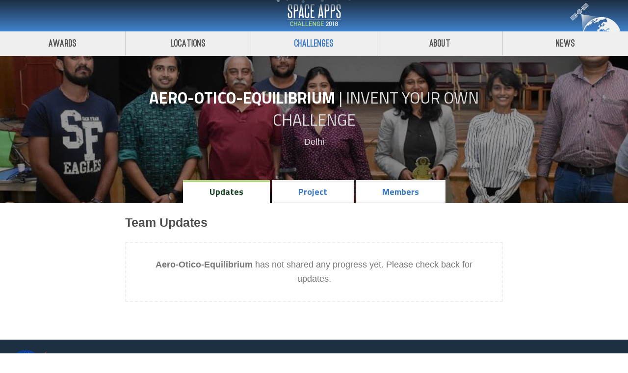

--- FILE ---
content_type: text/html
request_url: https://2018.spaceappschallenge.org/challenges/can-you-build/bring-your-own-solution/teams/aero-otico-equilibrium/stream/
body_size: 27857
content:
<!DOCTYPE html><html lang="en"><head><meta charset="utf-8"><title>Aero-Otico-Equilibrium - Space Apps Challenge | 2018</title><meta name="description" content="Space Apps 2018"><meta http-equiv="X-UA-Compatible" content="IE=edge"><meta name="apple-mobile-web-app-capable" content="yes"><meta name="viewport" content="width=device-width, initial-scale=1"><!-- removed-fonts fast.fonts.net/cssapi/722eac1a-1ff8-42a3-b6d3-b619a697c0eb.css --><link href="https://fonts.googleapis.com/css?family=Titillium+Web:400,700,900" rel="stylesheet"><link rel="stylesheet" href="/assets/eef9b4e2/app.41ca0c9bb0bec4805089e80972713241.css"><script async="" src="//www.google-analytics.com/analytics.js"></script><script async="" src="//www.google-analytics.com/analytics.js"></script><script> __API_URL__ = 'https://api-2018.spaceappschallenge.org/graphql/'; __APP_CONFIG__ = { FLAGS: {"locationsEnabled":true,"challengesEnabled":true,"authEnabled":false,"signupEnabled":false,"teamsEnabled":true,"awardsEnabled":true,"judgingEnabled":false,"chatEnabled":false,"displayGlobalFinalists":true,"governmentShutdown":false}, URLS: {"jwtAdminUrl":"https://api-2018.spaceappschallenge.org/admin-jwt/","adminLogoutUrl":"https://api-2018.spaceappschallenge.org/logout/"}, clientSentryDSN: "https://eff9090f61394cab8d6ad12a1edd3002@sentry.io/161336" }; </script><style>.resourceItem-RGK6aKL9N9WWn14etQ37J{word-break:break-all;}</style><meta name="og:site_name" content="Space Apps Challenge 2018" data-react-helmet="true"><meta name="twitter:site" content="spaceapps" data-react-helmet="true"><meta name="og:title" content="Space Apps Challenge | 2018" data-react-helmet="true"><style id="react-tooltip">.__react_component_tooltip{border-radius:3px;display:inline-block;font-size:13px;left:-999em;opacity:0;padding:8px 21px;position:fixed;pointer-events:none;transition:opacity 0.3s ease-out;top:-999em;visibility:hidden;z-index:999}.__react_component_tooltip:before,.__react_component_tooltip:after{content:"";width:0;height:0;position:absolute}.__react_component_tooltip.show{opacity:0.9;margin-top:0px;margin-left:0px;visibility:visible}.__react_component_tooltip.type-dark{color:#fff;background-color:#222}.__react_component_tooltip.type-dark.place-top:after{border-top-color:#222;border-top-style:solid;border-top-width:6px}.__react_component_tooltip.type-dark.place-bottom:after{border-bottom-color:#222;border-bottom-style:solid;border-bottom-width:6px}.__react_component_tooltip.type-dark.place-left:after{border-left-color:#222;border-left-style:solid;border-left-width:6px}.__react_component_tooltip.type-dark.place-right:after{border-right-color:#222;border-right-style:solid;border-right-width:6px}.__react_component_tooltip.type-dark.border{border:1px solid #fff}.__react_component_tooltip.type-dark.border.place-top:before{border-top:8px solid #fff}.__react_component_tooltip.type-dark.border.place-bottom:before{border-bottom:8px solid #fff}.__react_component_tooltip.type-dark.border.place-left:before{border-left:8px solid #fff}.__react_component_tooltip.type-dark.border.place-right:before{border-right:8px solid #fff}.__react_component_tooltip.type-success{color:#fff;background-color:#8DC572}.__react_component_tooltip.type-success.place-top:after{border-top-color:#8DC572;border-top-style:solid;border-top-width:6px}.__react_component_tooltip.type-success.place-bottom:after{border-bottom-color:#8DC572;border-bottom-style:solid;border-bottom-width:6px}.__react_component_tooltip.type-success.place-left:after{border-left-color:#8DC572;border-left-style:solid;border-left-width:6px}.__react_component_tooltip.type-success.place-right:after{border-right-color:#8DC572;border-right-style:solid;border-right-width:6px}.__react_component_tooltip.type-success.border{border:1px solid #fff}.__react_component_tooltip.type-success.border.place-top:before{border-top:8px solid #fff}.__react_component_tooltip.type-success.border.place-bottom:before{border-bottom:8px solid #fff}.__react_component_tooltip.type-success.border.place-left:before{border-left:8px solid #fff}.__react_component_tooltip.type-success.border.place-right:before{border-right:8px solid #fff}.__react_component_tooltip.type-warning{color:#fff;background-color:#F0AD4E}.__react_component_tooltip.type-warning.place-top:after{border-top-color:#F0AD4E;border-top-style:solid;border-top-width:6px}.__react_component_tooltip.type-warning.place-bottom:after{border-bottom-color:#F0AD4E;border-bottom-style:solid;border-bottom-width:6px}.__react_component_tooltip.type-warning.place-left:after{border-left-color:#F0AD4E;border-left-style:solid;border-left-width:6px}.__react_component_tooltip.type-warning.place-right:after{border-right-color:#F0AD4E;border-right-style:solid;border-right-width:6px}.__react_component_tooltip.type-warning.border{border:1px solid #fff}.__react_component_tooltip.type-warning.border.place-top:before{border-top:8px solid #fff}.__react_component_tooltip.type-warning.border.place-bottom:before{border-bottom:8px solid #fff}.__react_component_tooltip.type-warning.border.place-left:before{border-left:8px solid #fff}.__react_component_tooltip.type-warning.border.place-right:before{border-right:8px solid #fff}.__react_component_tooltip.type-error{color:#fff;background-color:#BE6464}.__react_component_tooltip.type-error.place-top:after{border-top-color:#BE6464;border-top-style:solid;border-top-width:6px}.__react_component_tooltip.type-error.place-bottom:after{border-bottom-color:#BE6464;border-bottom-style:solid;border-bottom-width:6px}.__react_component_tooltip.type-error.place-left:after{border-left-color:#BE6464;border-left-style:solid;border-left-width:6px}.__react_component_tooltip.type-error.place-right:after{border-right-color:#BE6464;border-right-style:solid;border-right-width:6px}.__react_component_tooltip.type-error.border{border:1px solid #fff}.__react_component_tooltip.type-error.border.place-top:before{border-top:8px solid #fff}.__react_component_tooltip.type-error.border.place-bottom:before{border-bottom:8px solid #fff}.__react_component_tooltip.type-error.border.place-left:before{border-left:8px solid #fff}.__react_component_tooltip.type-error.border.place-right:before{border-right:8px solid #fff}.__react_component_tooltip.type-info{color:#fff;background-color:#337AB7}.__react_component_tooltip.type-info.place-top:after{border-top-color:#337AB7;border-top-style:solid;border-top-width:6px}.__react_component_tooltip.type-info.place-bottom:after{border-bottom-color:#337AB7;border-bottom-style:solid;border-bottom-width:6px}.__react_component_tooltip.type-info.place-left:after{border-left-color:#337AB7;border-left-style:solid;border-left-width:6px}.__react_component_tooltip.type-info.place-right:after{border-right-color:#337AB7;border-right-style:solid;border-right-width:6px}.__react_component_tooltip.type-info.border{border:1px solid #fff}.__react_component_tooltip.type-info.border.place-top:before{border-top:8px solid #fff}.__react_component_tooltip.type-info.border.place-bottom:before{border-bottom:8px solid #fff}.__react_component_tooltip.type-info.border.place-left:before{border-left:8px solid #fff}.__react_component_tooltip.type-info.border.place-right:before{border-right:8px solid #fff}.__react_component_tooltip.type-light{color:#222;background-color:#fff}.__react_component_tooltip.type-light.place-top:after{border-top-color:#fff;border-top-style:solid;border-top-width:6px}.__react_component_tooltip.type-light.place-bottom:after{border-bottom-color:#fff;border-bottom-style:solid;border-bottom-width:6px}.__react_component_tooltip.type-light.place-left:after{border-left-color:#fff;border-left-style:solid;border-left-width:6px}.__react_component_tooltip.type-light.place-right:after{border-right-color:#fff;border-right-style:solid;border-right-width:6px}.__react_component_tooltip.type-light.border{border:1px solid #222}.__react_component_tooltip.type-light.border.place-top:before{border-top:8px solid #222}.__react_component_tooltip.type-light.border.place-bottom:before{border-bottom:8px solid #222}.__react_component_tooltip.type-light.border.place-left:before{border-left:8px solid #222}.__react_component_tooltip.type-light.border.place-right:before{border-right:8px solid #222}.__react_component_tooltip.place-top{margin-top:-10px}.__react_component_tooltip.place-top:before{border-left:10px solid transparent;border-right:10px solid transparent;bottom:-8px;left:50%;margin-left:-10px}.__react_component_tooltip.place-top:after{border-left:8px solid transparent;border-right:8px solid transparent;bottom:-6px;left:50%;margin-left:-8px}.__react_component_tooltip.place-bottom{margin-top:10px}.__react_component_tooltip.place-bottom:before{border-left:10px solid transparent;border-right:10px solid transparent;top:-8px;left:50%;margin-left:-10px}.__react_component_tooltip.place-bottom:after{border-left:8px solid transparent;border-right:8px solid transparent;top:-6px;left:50%;margin-left:-8px}.__react_component_tooltip.place-left{margin-left:-10px}.__react_component_tooltip.place-left:before{border-top:6px solid transparent;border-bottom:6px solid transparent;right:-8px;top:50%;margin-top:-5px}.__react_component_tooltip.place-left:after{border-top:5px solid transparent;border-bottom:5px solid transparent;right:-6px;top:50%;margin-top:-4px}.__react_component_tooltip.place-right{margin-left:10px}.__react_component_tooltip.place-right:before{border-top:6px solid transparent;border-bottom:6px solid transparent;left:-8px;top:50%;margin-top:-5px}.__react_component_tooltip.place-right:after{border-top:5px solid transparent;border-bottom:5px solid transparent;left:-6px;top:50%;margin-top:-4px}.__react_component_tooltip .multi-line{display:block;padding:2px 0px;text-align:center}</style></head><body><div id="root"><div data-reactroot="" class="container-158CFhMx2ZbDq6HiEOaFmp"><!-- react-empty: 2 --><div><div class="container-2TlBU8sui4m4tr19k17e5j"><div class="headerInnerContainer-3ialluPZrPJdAnBb6krVXT"><img src="[data-uri]" role="presentation" class="stars-2FjYCRQVgbsWQWfE1yrcyM"><img src="/assets/eef9b4e2/a1385a8bf7927dfc1cd7f66720c86f52.svg" role="presentation" class="earth-2m4ts0FwXfY1_J87KpDmNv"><h1 class="logo-3KIIwQtoTroQ8gNYIahfdQ"><img role="presentation" src="/assets/eef9b4e2/10c3f4a8fcead6fcff4b8bf6906271b9.svg" width="110" height="64"><a href="/">Space Apps Challenge 2018</a></h1></div><nav class="siteNav-3q5odV6JzfyIHCF5jwQi1U"><a class="siteNavLink-3FLRdXV9tqCp_BjQbu_P9M" href="/awards/">Awards</a><a class="siteNavLink-3FLRdXV9tqCp_BjQbu_P9M" href="/locations/">Locations</a><a class="siteNavLink-3FLRdXV9tqCp_BjQbu_P9M siteNavLinkActive-23eF7ipI8iS9cI9vmI-TTU" href="/challenges/">Challenges</a><a class="siteNavLink-3FLRdXV9tqCp_BjQbu_P9M" href="/about/">About</a><a class="siteNavLink-3FLRdXV9tqCp_BjQbu_P9M" href="/news/">News</a></nav></div></div><div class="flex-2Z_uyaOVokSmoadPrpg_3Z"><div><div><!-- react-empty: 29 --><div class="bg-3ycqk4RE-EsgQxz_2FFAF4" style="background-image: url(&quot;/assets/team-photos/pLOU8od7Qq7wSchIclksKrMvJ1Q=/9514/fill-1440x600.jpeg&quot;);"><div class="container-IRez9tJj5oBNe6y7perhm"><div class="bgContent-26ntGUFb717btNcQcuGifo"><h2 style="color: white;"><!-- react-text: 34 -->Aero-Otico-Equilibrium<!-- /react-text --><span style="color: rgb(221, 221, 221); font-weight: normal;"><!-- react-text: 36 --> | <!-- /react-text --><a href="/challenges/can-you-build/bring-your-own-solution">Invent Your Own Challenge</a><!-- react-text: 38 --><!-- /react-text --></span></h2><div style="color: white;"><div><a href="/locations/delhi">Delhi</a></div></div></div></div></div><div class="ReactTabs react-tabs" data-tabs="true" style="position: relative; top: -57px; z-index: 11;"><ul class="ReactTabs__TabList tabList-WNfX5-nwvSRjCY3KuAHfu" role="tablist" style="margin-bottom: 0px;"><a href="/challenges/can-you-build/bring-your-own-solution/teams/aero-otico-equilibrium/stream"><li class="ReactTabs__Tab tab-HSVs3qzSsgtxSzAKp5vYj activeTab-20xhQUJFjx-lBDE6h2bu7-" role="tab" id="react-tabs-0" aria-selected="true" aria-disabled="false" aria-controls="react-tabs-1" tabindex="0">Updates</li></a><a href="/challenges/can-you-build/bring-your-own-solution/teams/aero-otico-equilibrium/project"><li class="ReactTabs__Tab tab-HSVs3qzSsgtxSzAKp5vYj" role="tab" id="react-tabs-2" aria-selected="false" aria-disabled="false" aria-controls="react-tabs-3">Project</li></a><a href="/challenges/can-you-build/bring-your-own-solution/teams/aero-otico-equilibrium/members"><li class="ReactTabs__Tab tab-HSVs3qzSsgtxSzAKp5vYj" role="tab" id="react-tabs-4" aria-selected="false" aria-disabled="false" aria-controls="react-tabs-5">Members</li></a></ul><div class="ReactTabs__TabPanel ReactTabs__TabPanel--selected" role="tabpanel" id="react-tabs-1" aria-labelledby="react-tabs-0" style=""><div><div class="container-IRez9tJj5oBNe6y7perhm"><h3>Team Updates</h3></div><div class="container-3dx-0FvjOIfrM9Wo3zuR5U"><div><div class="empty-1kntiQ84wosmy7ZZnb8lqY"><b>Aero-Otico-Equilibrium</b><!-- react-text: 123 --> has not shared any progress yet. Please check back for updates.<!-- /react-text --></div></div><noscript></noscript></div></div></div><div class="ReactTabs__TabPanel" role="tabpanel" id="react-tabs-3" aria-labelledby="react-tabs-2" style="display: none;"></div><div class="ReactTabs__TabPanel" role="tabpanel" id="react-tabs-5" aria-labelledby="react-tabs-4" style="display: none;"></div></div></div></div></div><div class="container-3UUe3BXKA-gwc6PVvGSPDQ"><div><div class="top-3p4CvuLHBpK3Uh8egzLwaB"><div class="citation-PSLigVo19wj6QL1QnzVT5"><img src="[data-uri]" alt="NASA Logo"><p class="citationText-3LOitfxam7AMIwEDGOZt5L">SpaceApps is a NASA incubator innovation program.</p></div><nav class="mainNav-2x8cKGT2-hmwX0uDg_ABRd"><a href="/about">About</a><a href="/news">News</a><a href="/contact-us">Contact Us</a></nav></div><nav class="smallNav-3jeDs4neVMY9wy2r-u4h8G"><a href="/legal">Legal</a><a target="_blank" rel="noopener noreferrer" href="https://www.nasa.gov/about/highlights/HP_Privacy.html">Privacy Policy</a></nav><nav class="social-1Y-msWWH5w5XrMp2n0kyAG"><a class="socialLink-2ABW2qUyDXXBLvdrUfPFLv" href="https://www.facebook.com/spaceappschallenge"><svg fill="currentColor" preserveAspectRatio="xMidYMid meet" height="1em" width="1em" viewBox="0 0 40 40" style="vertical-align: middle;"><g><path d="m29.4 0.3v5.9h-3.5q-1.9 0-2.6 0.8t-0.7 2.4v4.2h6.6l-0.9 6.6h-5.7v16.9h-6.8v-16.9h-5.7v-6.6h5.7v-4.9q0-4.1 2.3-6.4t6.2-2.3q3.3 0 5.1 0.3z"></path></g></svg></a><a class="socialLink-2ABW2qUyDXXBLvdrUfPFLv" href="https://twitter.com/spaceapps"><svg fill="currentColor" preserveAspectRatio="xMidYMid meet" height="1em" width="1em" viewBox="0 0 40 40" style="vertical-align: middle;"><g><path d="m37.7 9.1q-1.5 2.2-3.7 3.7 0.1 0.3 0.1 1 0 2.9-0.9 5.8t-2.6 5.5-4.1 4.7-5.7 3.3-7.2 1.2q-6.1 0-11.1-3.3 0.8 0.1 1.7 0.1 5 0 9-3-2.4-0.1-4.2-1.5t-2.6-3.5q0.8 0.1 1.4 0.1 1 0 1.9-0.3-2.5-0.5-4.1-2.5t-1.7-4.6v0q1.5 0.8 3.3 0.9-1.5-1-2.4-2.6t-0.8-3.4q0-2 0.9-3.7 2.7 3.4 6.6 5.4t8.3 2.2q-0.2-0.9-0.2-1.7 0-3 2.1-5.1t5.1-2.1q3.2 0 5.3 2.3 2.4-0.5 4.6-1.7-0.8 2.5-3.2 3.9 2.1-0.2 4.2-1.1z"></path></g></svg></a><a class="socialLink-2ABW2qUyDXXBLvdrUfPFLv" href="http://spaceapps.tumblr.com/"><svg fill="currentColor" preserveAspectRatio="xMidYMid meet" height="1em" width="1em" viewBox="0 0 40 40" style="vertical-align: middle;"><g><path d="m29.1 29.7l1.8 5.3q-0.6 0.7-2.5 1.4t-4 0.7q-2.3 0.1-4.2-0.5t-3.2-1.7-2.1-2.4-1.3-2.6-0.3-2.7v-12.1h-3.8v-4.8q1.6-0.6 2.9-1.6t2-2 1.3-2.2 0.8-2.3 0.3-1.9q0-0.1 0.1-0.2t0.2-0.1h5.4v9.5h7.5v5.6h-7.5v11.5q0 0.7 0.2 1.3t0.5 1.2 1.1 0.9 1.8 0.3q1.7 0 3-0.6z"></path></g></svg></a><a class="socialLink-2ABW2qUyDXXBLvdrUfPFLv" href="https://www.youtube.com/user/AppsChallenge"><svg fill="currentColor" preserveAspectRatio="xMidYMid meet" height="1em" width="1em" viewBox="0 0 40 40" style="vertical-align: middle;"><g><path d="m24.7 27.8v4.7q0 1.5-0.9 1.5-0.5 0-1-0.5v-6.7q0.5-0.5 1-0.5 0.9 0 0.9 1.5z m7.5 0v1h-2v-1q0-1.5 1-1.5t1 1.5z m-21.5-4.9h2.3v-2.1h-6.9v2.1h2.3v12.7h2.3v-12.7z m6.4 12.7h2v-11h-2v8.4q-0.7 1-1.3 1-0.4 0-0.5-0.5 0-0.1 0-0.8v-8.1h-2v8.7q0 1.1 0.2 1.7 0.3 0.8 1.3 0.8 1.1 0 2.3-1.4v1.2z m9.6-3.3v-4.4q0-1.6-0.2-2.2-0.4-1.2-1.6-1.2-1.1 0-2.1 1.2v-4.9h-2v14.8h2v-1q1 1.2 2.1 1.2 1.2 0 1.6-1.2 0.2-0.6 0.2-2.3z m7.5-0.2v-0.3h-2q0 1.1-0.1 1.4-0.1 0.8-0.9 0.8-1 0-1-1.6v-1.9h4v-2.3q0-1.8-0.6-2.6-0.9-1.1-2.4-1.1-1.5 0-2.4 1.1-0.6 0.8-0.6 2.6v3.9q0 1.7 0.7 2.5 0.8 1.2 2.4 1.2 1.6 0 2.4-1.2 0.4-0.6 0.5-1.2 0-0.2 0-1.3z m-13.6-20.4v-4.7q0-1.5-0.9-1.5t-1 1.5v4.7q0 1.6 1 1.6t0.9-1.6z m16.1 16.8q0 5.2-0.6 7.8-0.3 1.3-1.3 2.2t-2.3 1q-4.1 0.5-12.4 0.5t-12.3-0.5q-1.3-0.1-2.3-1t-1.3-2.2q-0.6-2.5-0.6-7.8 0-5.2 0.6-7.8 0.3-1.3 1.3-2.2t2.3-1.1q4.1-0.4 12.3-0.4t12.4 0.4q1.3 0.2 2.3 1.1t1.3 2.2q0.6 2.5 0.6 7.8z m-22.3-28.5h2.3l-2.7 8.9v6.1h-2.2v-6.1q-0.4-1.6-1.4-4.7-0.8-2.3-1.5-4.2h2.4l1.6 5.9z m8.3 7.4v3.9q0 1.8-0.7 2.7-0.8 1.1-2.3 1.1-1.5 0-2.4-1.1-0.6-0.9-0.6-2.7v-3.9q0-1.8 0.6-2.6 0.9-1.1 2.4-1.1 1.5 0 2.3 1.1 0.7 0.8 0.7 2.6z m7.4-3.6v11.2h-2v-1.3q-1.2 1.4-2.3 1.4-1 0-1.3-0.8-0.2-0.5-0.2-1.7v-8.8h2v8.2q0 0.7 0.1 0.8 0 0.5 0.4 0.5 0.6 0 1.3-1v-8.5h2z"></path></g></svg></a><img role="presentation" src="/assets/eef9b4e2/39ea2a31616045fc469b4fbc4841bf97.png" width="100" height="55"></nav></div></div><div class="__react_component_tooltip place-top type-dark " data-id="tooltip"></div></div></div><script id="preloadedData" type="application/json">[]</script><script>(function(i,s,o,g,r,a,m){i['GoogleAnalyticsObject']=r;i[r]=i[r]||function(){ (i[r].q=i[r].q||[]).push(arguments)},i[r].l=1*new Date();a=s.createElement(o), m=s.getElementsByTagName(o)[0];a.async=1;a.src=g;m.parentNode.insertBefore(a,m) })(window,document,'script','//www.google-analytics.com/analytics.js','ga'); ga('create', 'UA-66424938-3', 'auto');</script><div id="portal"><div class="portal-T9GetaY2Piux2GSDYgY4P"><div data-reactroot=""></div></div></div></body></html>